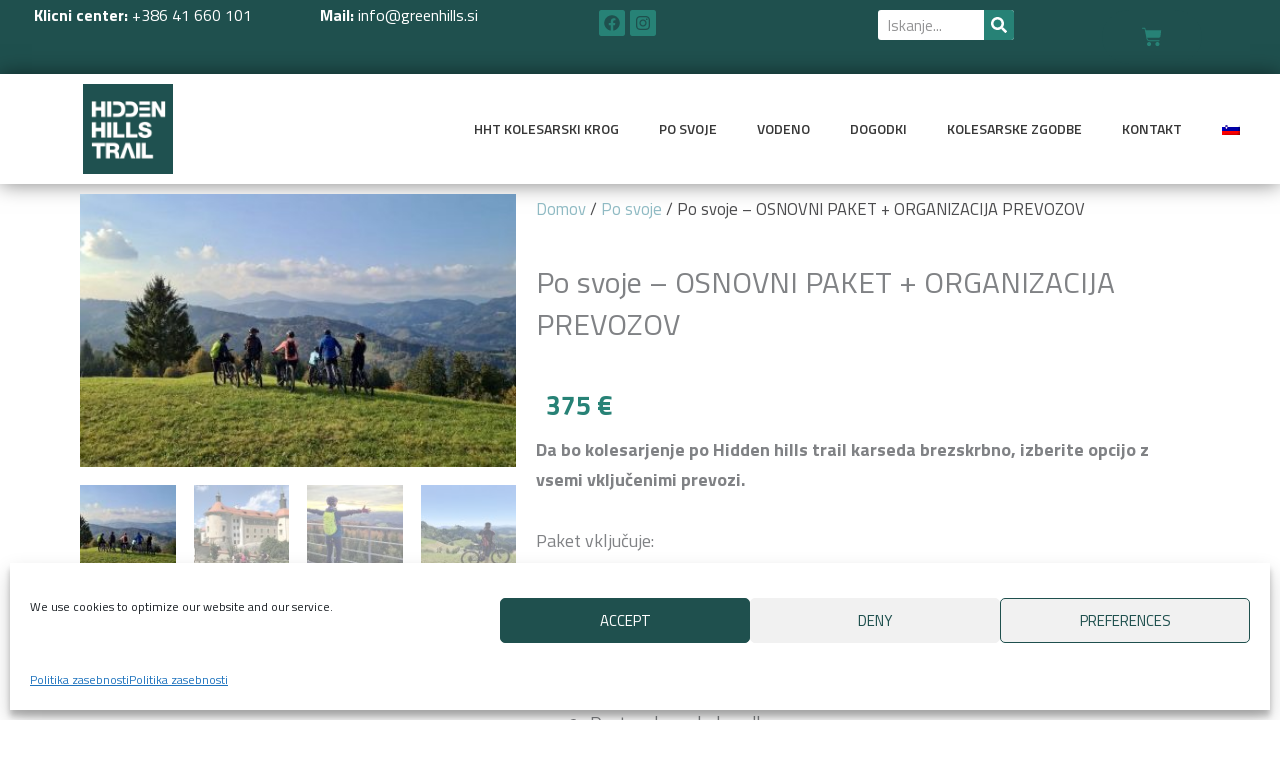

--- FILE ---
content_type: text/css
request_url: https://bike-trail-slovenia.si/wp-content/uploads/elementor/css/post-1752.css?ver=1768923054
body_size: 1198
content:
.elementor-1752 .elementor-element.elementor-element-ff70375:not(.elementor-motion-effects-element-type-background), .elementor-1752 .elementor-element.elementor-element-ff70375 > .elementor-motion-effects-container > .elementor-motion-effects-layer{background-color:var( --e-global-color-primary );}.elementor-1752 .elementor-element.elementor-element-ff70375{transition:background 0.3s, border 0.3s, border-radius 0.3s, box-shadow 0.3s;}.elementor-1752 .elementor-element.elementor-element-ff70375 > .elementor-background-overlay{transition:background 0.3s, border-radius 0.3s, opacity 0.3s;}.elementor-1752 .elementor-element.elementor-element-fe2870f > .elementor-widget-container{padding:0px 0px 0px 30px;}body:not(.rtl) .elementor-1752 .elementor-element.elementor-element-fe2870f{left:0px;}body.rtl .elementor-1752 .elementor-element.elementor-element-fe2870f{right:0px;}.elementor-1752 .elementor-element.elementor-element-fe2870f{top:0px;columns:1;text-align:center;font-size:16px;color:#FFFFFF;}.elementor-1752 .elementor-element.elementor-element-b11d878 > .elementor-widget-container{padding:0px 0px 0px 30px;}body:not(.rtl) .elementor-1752 .elementor-element.elementor-element-b11d878{left:0px;}body.rtl .elementor-1752 .elementor-element.elementor-element-b11d878{right:0px;}.elementor-1752 .elementor-element.elementor-element-b11d878{top:0px;columns:1;text-align:center;font-size:16px;color:#FFFFFF;}.elementor-1752 .elementor-element.elementor-element-a35de62.elementor-column > .elementor-widget-wrap{justify-content:center;}.elementor-1752 .elementor-element.elementor-element-e0924e3{--grid-template-columns:repeat(3, auto);--icon-size:16px;--grid-column-gap:5px;--grid-row-gap:0px;}.elementor-1752 .elementor-element.elementor-element-e0924e3 .elementor-widget-container{text-align:center;}.elementor-1752 .elementor-element.elementor-element-e0924e3 > .elementor-widget-container{padding:0px 20px 0px 0px;}.elementor-1752 .elementor-element.elementor-element-e0924e3 .elementor-social-icon{background-color:var( --e-global-color-secondary );--icon-padding:0.3em;}.elementor-1752 .elementor-element.elementor-element-e0924e3 .elementor-social-icon i{color:var( --e-global-color-primary );}.elementor-1752 .elementor-element.elementor-element-e0924e3 .elementor-social-icon svg{fill:var( --e-global-color-primary );}.elementor-1752 .elementor-element.elementor-element-e0924e3 .elementor-social-icon:hover{background-color:var( --e-global-color-265318a );}.elementor-1752 .elementor-element.elementor-element-e0924e3 .elementor-social-icon:hover i{color:var( --e-global-color-primary );}.elementor-1752 .elementor-element.elementor-element-e0924e3 .elementor-social-icon:hover svg{fill:var( --e-global-color-primary );}.elementor-1752 .elementor-element.elementor-element-daa60b5.elementor-column > .elementor-widget-wrap{justify-content:center;}.elementor-1752 .elementor-element.elementor-element-7705c62 > .elementor-widget-container{padding:0px 0px 0px 100px;}.elementor-1752 .elementor-element.elementor-element-7705c62 .elementor-search-form__container{min-height:30px;}.elementor-1752 .elementor-element.elementor-element-7705c62 .elementor-search-form__submit{min-width:30px;--e-search-form-submit-text-color:var( --e-global-color-265318a );background-color:var( --e-global-color-secondary );}body:not(.rtl) .elementor-1752 .elementor-element.elementor-element-7705c62 .elementor-search-form__icon{padding-left:calc(30px / 3);}body.rtl .elementor-1752 .elementor-element.elementor-element-7705c62 .elementor-search-form__icon{padding-right:calc(30px / 3);}.elementor-1752 .elementor-element.elementor-element-7705c62 .elementor-search-form__input, .elementor-1752 .elementor-element.elementor-element-7705c62.elementor-search-form--button-type-text .elementor-search-form__submit{padding-left:calc(30px / 3);padding-right:calc(30px / 3);}.elementor-1752 .elementor-element.elementor-element-7705c62 .elementor-search-form__input,
					.elementor-1752 .elementor-element.elementor-element-7705c62 .elementor-search-form__icon,
					.elementor-1752 .elementor-element.elementor-element-7705c62 .elementor-lightbox .dialog-lightbox-close-button,
					.elementor-1752 .elementor-element.elementor-element-7705c62 .elementor-lightbox .dialog-lightbox-close-button:hover,
					.elementor-1752 .elementor-element.elementor-element-7705c62.elementor-search-form--skin-full_screen input[type="search"].elementor-search-form__input{color:var( --e-global-color-7c43515 );fill:var( --e-global-color-7c43515 );}.elementor-1752 .elementor-element.elementor-element-7705c62:not(.elementor-search-form--skin-full_screen) .elementor-search-form__container{background-color:var( --e-global-color-265318a );border-color:var( --e-global-color-secondary );border-radius:3px;}.elementor-1752 .elementor-element.elementor-element-7705c62.elementor-search-form--skin-full_screen input[type="search"].elementor-search-form__input{background-color:var( --e-global-color-265318a );border-color:var( --e-global-color-secondary );border-radius:3px;}.elementor-1752 .elementor-element.elementor-element-7705c62 .elementor-search-form__submit:hover{background-color:var( --e-global-color-accent );}.elementor-1752 .elementor-element.elementor-element-7705c62 .elementor-search-form__submit:focus{background-color:var( --e-global-color-accent );}.elementor-1752 .elementor-element.elementor-element-c192a31{--main-alignment:center;--divider-style:solid;--subtotal-divider-style:solid;--elementor-remove-from-cart-button:none;--remove-from-cart-button:block;--toggle-button-icon-color:var( --e-global-color-secondary );--toggle-button-background-color:var( --e-global-color-primary );--toggle-button-icon-hover-color:var( --e-global-color-265318a );--toggle-button-border-width:0px;--toggle-button-border-radius:0px;--toggle-icon-size:20px;--toggle-icon-padding:5px 5px 5px 5px;--cart-border-style:none;--menu-cart-subtotal-color:var( --e-global-color-text );--cart-footer-layout:1fr 1fr;--products-max-height-sidecart:calc(100vh - 240px);--products-max-height-minicart:calc(100vh - 385px);--space-between-buttons:5px;}.elementor-1752 .elementor-element.elementor-element-c192a31 .elementor-menu-cart__subtotal{font-size:24px;}.elementor-1752 .elementor-element.elementor-element-c192a31 .widget_shopping_cart_content{--subtotal-divider-left-width:0;--subtotal-divider-right-width:0;}.elementor-1752 .elementor-element.elementor-element-a444429 > .elementor-container > .elementor-column > .elementor-widget-wrap{align-content:flex-start;align-items:flex-start;}.elementor-1752 .elementor-element.elementor-element-a444429:not(.elementor-motion-effects-element-type-background), .elementor-1752 .elementor-element.elementor-element-a444429 > .elementor-motion-effects-container > .elementor-motion-effects-layer{background-color:#FFFFFF;}.elementor-1752 .elementor-element.elementor-element-a444429{box-shadow:0px 0px 20px 0px rgba(0,0,0,0.5);transition:background 0.3s, border 0.3s, border-radius 0.3s, box-shadow 0.3s;padding:0px 0px 0px 0px;}.elementor-1752 .elementor-element.elementor-element-a444429 > .elementor-background-overlay{transition:background 0.3s, border-radius 0.3s, opacity 0.3s;}.elementor-1752 .elementor-element.elementor-element-620c3da{text-align:center;}.elementor-1752 .elementor-element.elementor-element-620c3da img{width:45%;}.elementor-bc-flex-widget .elementor-1752 .elementor-element.elementor-element-0c84499.elementor-column .elementor-widget-wrap{align-items:center;}.elementor-1752 .elementor-element.elementor-element-0c84499.elementor-column.elementor-element[data-element_type="column"] > .elementor-widget-wrap.elementor-element-populated{align-content:center;align-items:center;}.elementor-1752 .elementor-element.elementor-element-0c84499 > .elementor-element-populated{margin:0px 0px 0px 0px;--e-column-margin-right:0px;--e-column-margin-left:0px;padding:0px 0px 0px 0px;}.elementor-1752 .elementor-element.elementor-element-daaae16 > .elementor-widget-container{margin:0px 0px 0px 0px;padding:0px 20px 0px 0px;}.elementor-1752 .elementor-element.elementor-element-daaae16 .elementor-menu-toggle{margin-left:auto;background-color:var( --e-global-color-primary );}.elementor-1752 .elementor-element.elementor-element-daaae16 .elementor-nav-menu .elementor-item{font-size:14px;font-weight:600;text-transform:uppercase;}.elementor-1752 .elementor-element.elementor-element-daaae16 .elementor-nav-menu--main .elementor-item{color:#383838;fill:#383838;padding-top:45px;padding-bottom:45px;}.elementor-1752 .elementor-element.elementor-element-daaae16 .elementor-nav-menu--main .elementor-item:hover,
					.elementor-1752 .elementor-element.elementor-element-daaae16 .elementor-nav-menu--main .elementor-item.elementor-item-active,
					.elementor-1752 .elementor-element.elementor-element-daaae16 .elementor-nav-menu--main .elementor-item.highlighted,
					.elementor-1752 .elementor-element.elementor-element-daaae16 .elementor-nav-menu--main .elementor-item:focus{color:#fff;}.elementor-1752 .elementor-element.elementor-element-daaae16 .elementor-nav-menu--main:not(.e--pointer-framed) .elementor-item:before,
					.elementor-1752 .elementor-element.elementor-element-daaae16 .elementor-nav-menu--main:not(.e--pointer-framed) .elementor-item:after{background-color:var( --e-global-color-secondary );}.elementor-1752 .elementor-element.elementor-element-daaae16 .e--pointer-framed .elementor-item:before,
					.elementor-1752 .elementor-element.elementor-element-daaae16 .e--pointer-framed .elementor-item:after{border-color:var( --e-global-color-secondary );}.elementor-1752 .elementor-element.elementor-element-daaae16 .elementor-nav-menu--main .elementor-item.elementor-item-active{color:#FFFFFF;}.elementor-1752 .elementor-element.elementor-element-daaae16 .elementor-nav-menu--main:not(.e--pointer-framed) .elementor-item.elementor-item-active:before,
					.elementor-1752 .elementor-element.elementor-element-daaae16 .elementor-nav-menu--main:not(.e--pointer-framed) .elementor-item.elementor-item-active:after{background-color:var( --e-global-color-secondary );}.elementor-1752 .elementor-element.elementor-element-daaae16 .e--pointer-framed .elementor-item.elementor-item-active:before,
					.elementor-1752 .elementor-element.elementor-element-daaae16 .e--pointer-framed .elementor-item.elementor-item-active:after{border-color:var( --e-global-color-secondary );}.elementor-1752 .elementor-element.elementor-element-daaae16 .elementor-nav-menu--dropdown a, .elementor-1752 .elementor-element.elementor-element-daaae16 .elementor-menu-toggle{color:var( --e-global-color-265318a );}.elementor-1752 .elementor-element.elementor-element-daaae16 .elementor-nav-menu--dropdown{background-color:var( --e-global-color-secondary );}.elementor-1752 .elementor-element.elementor-element-daaae16 .elementor-nav-menu--dropdown a:hover,
					.elementor-1752 .elementor-element.elementor-element-daaae16 .elementor-nav-menu--dropdown a.elementor-item-active,
					.elementor-1752 .elementor-element.elementor-element-daaae16 .elementor-nav-menu--dropdown a.highlighted,
					.elementor-1752 .elementor-element.elementor-element-daaae16 .elementor-menu-toggle:hover{color:#FFFFFF;}.elementor-1752 .elementor-element.elementor-element-daaae16 .elementor-nav-menu--dropdown a:hover,
					.elementor-1752 .elementor-element.elementor-element-daaae16 .elementor-nav-menu--dropdown a.elementor-item-active,
					.elementor-1752 .elementor-element.elementor-element-daaae16 .elementor-nav-menu--dropdown a.highlighted{background-color:var( --e-global-color-accent );}.elementor-1752 .elementor-element.elementor-element-daaae16 .elementor-nav-menu--dropdown .elementor-item, .elementor-1752 .elementor-element.elementor-element-daaae16 .elementor-nav-menu--dropdown  .elementor-sub-item{font-weight:600;text-transform:uppercase;}.elementor-1752 .elementor-element.elementor-element-daaae16 div.elementor-menu-toggle{color:#FFFFFF;}.elementor-1752 .elementor-element.elementor-element-daaae16 div.elementor-menu-toggle svg{fill:#FFFFFF;}@media(min-width:768px){.elementor-1752 .elementor-element.elementor-element-19f698f{width:20%;}.elementor-1752 .elementor-element.elementor-element-0c84499{width:80%;}}@media(max-width:767px){.elementor-1752 .elementor-element.elementor-element-fe2870f{text-align:center;}.elementor-1752 .elementor-element.elementor-element-b11d878{text-align:center;}.elementor-1752 .elementor-element.elementor-element-daaae16 .elementor-nav-menu--dropdown .elementor-item, .elementor-1752 .elementor-element.elementor-element-daaae16 .elementor-nav-menu--dropdown  .elementor-sub-item{font-size:16px;}.elementor-1752 .elementor-element.elementor-element-daaae16{--nav-menu-icon-size:30px;}.elementor-1752 .elementor-element.elementor-element-daaae16 .elementor-menu-toggle{border-width:5px;border-radius:10px;}}

--- FILE ---
content_type: text/css
request_url: https://bike-trail-slovenia.si/wp-content/uploads/elementor/css/post-1738.css?ver=1768923054
body_size: 1172
content:
.elementor-1738 .elementor-element.elementor-element-2b3d02f2:not(.elementor-motion-effects-element-type-background), .elementor-1738 .elementor-element.elementor-element-2b3d02f2 > .elementor-motion-effects-container > .elementor-motion-effects-layer{background-color:var( --e-global-color-secondary );}.elementor-1738 .elementor-element.elementor-element-2b3d02f2{transition:background 0.3s, border 0.3s, border-radius 0.3s, box-shadow 0.3s;padding:70px 0px 70px 0px;}.elementor-1738 .elementor-element.elementor-element-2b3d02f2 > .elementor-background-overlay{transition:background 0.3s, border-radius 0.3s, opacity 0.3s;}.elementor-1738 .elementor-element.elementor-element-22c2dfcd > .elementor-element-populated{margin:0px 80px 0px 0px;--e-column-margin-right:80px;--e-column-margin-left:0px;}.elementor-1738 .elementor-element.elementor-element-14d08216 img{width:120px;}.elementor-1738 .elementor-element.elementor-element-2e6c1503{font-size:14px;font-weight:300;color:#FFFFFF;}.elementor-1738 .elementor-element.elementor-element-733a7e1f{--grid-template-columns:repeat(0, auto);--icon-size:15px;--grid-column-gap:9px;--grid-row-gap:0px;}.elementor-1738 .elementor-element.elementor-element-733a7e1f .elementor-widget-container{text-align:left;}.elementor-1738 .elementor-element.elementor-element-733a7e1f > .elementor-widget-container{padding:20px 0px 0px 0px;}.elementor-1738 .elementor-element.elementor-element-733a7e1f .elementor-social-icon{background-color:var( --e-global-color-primary );--icon-padding:0.6em;}.elementor-1738 .elementor-element.elementor-element-733a7e1f .elementor-social-icon i{color:var( --e-global-color-secondary );}.elementor-1738 .elementor-element.elementor-element-733a7e1f .elementor-social-icon svg{fill:var( --e-global-color-secondary );}.elementor-1738 .elementor-element.elementor-element-733a7e1f .elementor-social-icon:hover{background-color:#ffffff;}.elementor-1738 .elementor-element.elementor-element-733a7e1f .elementor-social-icon:hover i{color:var( --e-global-color-secondary );}.elementor-1738 .elementor-element.elementor-element-733a7e1f .elementor-social-icon:hover svg{fill:var( --e-global-color-secondary );}.elementor-bc-flex-widget .elementor-1738 .elementor-element.elementor-element-5fa3cdf4.elementor-column .elementor-widget-wrap{align-items:flex-start;}.elementor-1738 .elementor-element.elementor-element-5fa3cdf4.elementor-column.elementor-element[data-element_type="column"] > .elementor-widget-wrap.elementor-element-populated{align-content:flex-start;align-items:flex-start;}.elementor-1738 .elementor-element.elementor-element-7c0c2e5d{text-align:left;}.elementor-1738 .elementor-element.elementor-element-7c0c2e5d .elementor-heading-title{font-size:18px;font-weight:500;color:#ffffff;}.elementor-1738 .elementor-element.elementor-element-21407f0e .elementor-icon-list-items:not(.elementor-inline-items) .elementor-icon-list-item:not(:last-child){padding-block-end:calc(5px/2);}.elementor-1738 .elementor-element.elementor-element-21407f0e .elementor-icon-list-items:not(.elementor-inline-items) .elementor-icon-list-item:not(:first-child){margin-block-start:calc(5px/2);}.elementor-1738 .elementor-element.elementor-element-21407f0e .elementor-icon-list-items.elementor-inline-items .elementor-icon-list-item{margin-inline:calc(5px/2);}.elementor-1738 .elementor-element.elementor-element-21407f0e .elementor-icon-list-items.elementor-inline-items{margin-inline:calc(-5px/2);}.elementor-1738 .elementor-element.elementor-element-21407f0e .elementor-icon-list-items.elementor-inline-items .elementor-icon-list-item:after{inset-inline-end:calc(-5px/2);}.elementor-1738 .elementor-element.elementor-element-21407f0e .elementor-icon-list-icon i{transition:color 0.3s;}.elementor-1738 .elementor-element.elementor-element-21407f0e .elementor-icon-list-icon svg{transition:fill 0.3s;}.elementor-1738 .elementor-element.elementor-element-21407f0e{--e-icon-list-icon-size:0px;--icon-vertical-offset:0px;}.elementor-1738 .elementor-element.elementor-element-21407f0e .elementor-icon-list-icon{padding-inline-end:0px;}.elementor-1738 .elementor-element.elementor-element-21407f0e .elementor-icon-list-item > .elementor-icon-list-text, .elementor-1738 .elementor-element.elementor-element-21407f0e .elementor-icon-list-item > a{font-size:14px;font-weight:300;}.elementor-1738 .elementor-element.elementor-element-21407f0e .elementor-icon-list-text{color:#FFFFFFE6;transition:color 0.3s;}.elementor-1738 .elementor-element.elementor-element-21407f0e .elementor-icon-list-item:hover .elementor-icon-list-text{color:var( --e-global-color-primary );}.elementor-bc-flex-widget .elementor-1738 .elementor-element.elementor-element-4f0cd965.elementor-column .elementor-widget-wrap{align-items:flex-start;}.elementor-1738 .elementor-element.elementor-element-4f0cd965.elementor-column.elementor-element[data-element_type="column"] > .elementor-widget-wrap.elementor-element-populated{align-content:flex-start;align-items:flex-start;}.elementor-1738 .elementor-element.elementor-element-7332f0bc{text-align:left;}.elementor-1738 .elementor-element.elementor-element-7332f0bc .elementor-heading-title{font-size:18px;font-weight:500;color:#ffffff;}.elementor-1738 .elementor-element.elementor-element-1109b5eb .elementor-icon-list-items:not(.elementor-inline-items) .elementor-icon-list-item:not(:last-child){padding-block-end:calc(5px/2);}.elementor-1738 .elementor-element.elementor-element-1109b5eb .elementor-icon-list-items:not(.elementor-inline-items) .elementor-icon-list-item:not(:first-child){margin-block-start:calc(5px/2);}.elementor-1738 .elementor-element.elementor-element-1109b5eb .elementor-icon-list-items.elementor-inline-items .elementor-icon-list-item{margin-inline:calc(5px/2);}.elementor-1738 .elementor-element.elementor-element-1109b5eb .elementor-icon-list-items.elementor-inline-items{margin-inline:calc(-5px/2);}.elementor-1738 .elementor-element.elementor-element-1109b5eb .elementor-icon-list-items.elementor-inline-items .elementor-icon-list-item:after{inset-inline-end:calc(-5px/2);}.elementor-1738 .elementor-element.elementor-element-1109b5eb .elementor-icon-list-icon i{transition:color 0.3s;}.elementor-1738 .elementor-element.elementor-element-1109b5eb .elementor-icon-list-icon svg{transition:fill 0.3s;}.elementor-1738 .elementor-element.elementor-element-1109b5eb{--e-icon-list-icon-size:0px;--icon-vertical-offset:0px;}.elementor-1738 .elementor-element.elementor-element-1109b5eb .elementor-icon-list-icon{padding-inline-end:0px;}.elementor-1738 .elementor-element.elementor-element-1109b5eb .elementor-icon-list-item > .elementor-icon-list-text, .elementor-1738 .elementor-element.elementor-element-1109b5eb .elementor-icon-list-item > a{font-size:14px;font-weight:300;}.elementor-1738 .elementor-element.elementor-element-1109b5eb .elementor-icon-list-text{color:#FFFFFF;transition:color 0.3s;}.elementor-1738 .elementor-element.elementor-element-1109b5eb .elementor-icon-list-item:hover .elementor-icon-list-text{color:var( --e-global-color-primary );}.elementor-bc-flex-widget .elementor-1738 .elementor-element.elementor-element-1b990470.elementor-column .elementor-widget-wrap{align-items:flex-start;}.elementor-1738 .elementor-element.elementor-element-1b990470.elementor-column.elementor-element[data-element_type="column"] > .elementor-widget-wrap.elementor-element-populated{align-content:flex-start;align-items:flex-start;}.elementor-1738 .elementor-element.elementor-element-2be7f1f:not(.elementor-motion-effects-element-type-background), .elementor-1738 .elementor-element.elementor-element-2be7f1f > .elementor-motion-effects-container > .elementor-motion-effects-layer{background-color:var( --e-global-color-primary );}.elementor-1738 .elementor-element.elementor-element-2be7f1f{transition:background 0.3s, border 0.3s, border-radius 0.3s, box-shadow 0.3s;padding:70px 0px 0px 0px;}.elementor-1738 .elementor-element.elementor-element-2be7f1f > .elementor-background-overlay{transition:background 0.3s, border-radius 0.3s, opacity 0.3s;}.elementor-1738 .elementor-element.elementor-element-2be7f1f > .elementor-shape-top .elementor-shape-fill{fill:var( --e-global-color-secondary );}.elementor-1738 .elementor-element.elementor-element-2be7f1f > .elementor-shape-top svg{width:calc(113% + 1.3px);height:84px;}.elementor-1738 .elementor-element.elementor-element-8da6d3e.elementor-column > .elementor-widget-wrap{justify-content:center;}.elementor-1738 .elementor-element.elementor-element-40d73dc{width:auto;max-width:auto;text-align:center;}.elementor-1738 .elementor-element.elementor-element-40d73dc img{width:120px;}.elementor-1738 .elementor-element.elementor-element-2f0a8eb{width:auto;max-width:auto;}.elementor-1738 .elementor-element.elementor-element-2f0a8eb img{width:120px;}.elementor-1738 .elementor-element.elementor-element-9f8194f{width:auto;max-width:auto;}.elementor-1738 .elementor-element.elementor-element-9f8194f img{width:120px;}.elementor-1738 .elementor-element.elementor-element-363f616{width:auto;max-width:auto;}.elementor-1738 .elementor-element.elementor-element-363f616 img{width:120px;}.elementor-1738 .elementor-element.elementor-element-799721b{width:auto;max-width:auto;}.elementor-1738 .elementor-element.elementor-element-799721b img{width:120px;}.elementor-1738 .elementor-element.elementor-element-7a10ff5:not(.elementor-motion-effects-element-type-background), .elementor-1738 .elementor-element.elementor-element-7a10ff5 > .elementor-motion-effects-container > .elementor-motion-effects-layer{background-color:var( --e-global-color-primary );}.elementor-1738 .elementor-element.elementor-element-7a10ff5{transition:background 0.3s, border 0.3s, border-radius 0.3s, box-shadow 0.3s;padding:0px 100px 0px 100px;}.elementor-1738 .elementor-element.elementor-element-7a10ff5 > .elementor-background-overlay{transition:background 0.3s, border-radius 0.3s, opacity 0.3s;}.elementor-1738 .elementor-element.elementor-element-6b2d3fe{text-align:center;font-size:12px;color:#FFFFFF;}.elementor-1738 .elementor-element.elementor-element-2b529e82 > .elementor-container > .elementor-column > .elementor-widget-wrap{align-content:center;align-items:center;}.elementor-1738 .elementor-element.elementor-element-2b529e82:not(.elementor-motion-effects-element-type-background), .elementor-1738 .elementor-element.elementor-element-2b529e82 > .elementor-motion-effects-container > .elementor-motion-effects-layer{background-color:var( --e-global-color-265318a );}.elementor-1738 .elementor-element.elementor-element-2b529e82 > .elementor-container{min-height:50px;}.elementor-1738 .elementor-element.elementor-element-2b529e82{border-style:solid;border-width:1px 0px 0px 0px;border-color:rgba(255,255,255,0.19);transition:background 0.3s, border 0.3s, border-radius 0.3s, box-shadow 0.3s;}.elementor-1738 .elementor-element.elementor-element-2b529e82 > .elementor-background-overlay{transition:background 0.3s, border-radius 0.3s, opacity 0.3s;}.elementor-1738 .elementor-element.elementor-element-1d6ebe54{text-align:left;}.elementor-1738 .elementor-element.elementor-element-1d6ebe54 .elementor-heading-title{font-size:12px;font-weight:300;color:var( --e-global-color-text );}.elementor-1738 .elementor-element.elementor-element-22853ea{text-align:right;}.elementor-1738 .elementor-element.elementor-element-22853ea .elementor-heading-title{font-size:12px;font-weight:300;color:var( --e-global-color-text );}@media(max-width:1024px){.elementor-1738 .elementor-element.elementor-element-2b3d02f2{padding:50px 20px 50px 20px;}.elementor-1738 .elementor-element.elementor-element-22c2dfcd > .elementor-element-populated{margin:0% 15% 0% 0%;--e-column-margin-right:15%;--e-column-margin-left:0%;}.elementor-1738 .elementor-element.elementor-element-733a7e1f{--icon-size:10px;}.elementor-1738 .elementor-element.elementor-element-21407f0e .elementor-icon-list-item > .elementor-icon-list-text, .elementor-1738 .elementor-element.elementor-element-21407f0e .elementor-icon-list-item > a{font-size:13px;}.elementor-1738 .elementor-element.elementor-element-1109b5eb .elementor-icon-list-item > .elementor-icon-list-text, .elementor-1738 .elementor-element.elementor-element-1109b5eb .elementor-icon-list-item > a{font-size:13px;}.elementor-1738 .elementor-element.elementor-element-1b990470 > .elementor-element-populated{margin:0px 0px 0px 0px;--e-column-margin-right:0px;--e-column-margin-left:0px;}.elementor-1738 .elementor-element.elementor-element-2b529e82{padding:10px 20px 10px 20px;}}@media(max-width:767px){.elementor-1738 .elementor-element.elementor-element-2b3d02f2{padding:35px 20px 35px 20px;}.elementor-1738 .elementor-element.elementor-element-22c2dfcd > .elementor-element-populated{margin:0px 0px 50px 0px;--e-column-margin-right:0px;--e-column-margin-left:0px;padding:0px 0px 0px 0px;}.elementor-1738 .elementor-element.elementor-element-14d08216 img{width:70px;}.elementor-1738 .elementor-element.elementor-element-2e6c1503{text-align:left;}.elementor-1738 .elementor-element.elementor-element-733a7e1f .elementor-widget-container{text-align:left;}.elementor-1738 .elementor-element.elementor-element-5fa3cdf4{width:33%;}.elementor-1738 .elementor-element.elementor-element-5fa3cdf4 > .elementor-element-populated{padding:0px 0px 0px 0px;}.elementor-1738 .elementor-element.elementor-element-7c0c2e5d{text-align:left;}.elementor-1738 .elementor-element.elementor-element-21407f0e .elementor-icon-list-item > .elementor-icon-list-text, .elementor-1738 .elementor-element.elementor-element-21407f0e .elementor-icon-list-item > a{font-size:13px;}.elementor-1738 .elementor-element.elementor-element-4f0cd965{width:33%;}.elementor-1738 .elementor-element.elementor-element-4f0cd965 > .elementor-element-populated{padding:0px 0px 0px 0px;}.elementor-1738 .elementor-element.elementor-element-7332f0bc{text-align:left;}.elementor-1738 .elementor-element.elementor-element-1109b5eb .elementor-icon-list-item > .elementor-icon-list-text, .elementor-1738 .elementor-element.elementor-element-1109b5eb .elementor-icon-list-item > a{font-size:13px;}.elementor-1738 .elementor-element.elementor-element-1b990470{width:33%;}.elementor-1738 .elementor-element.elementor-element-1b990470 > .elementor-element-populated{padding:0px 0px 0px 0px;}.elementor-1738 .elementor-element.elementor-element-2be7f1f > .elementor-shape-top svg{width:calc(257% + 1.3px);height:75px;}.elementor-1738 .elementor-element.elementor-element-8da6d3e.elementor-column > .elementor-widget-wrap{justify-content:center;}.elementor-1738 .elementor-element.elementor-element-40d73dc img{width:60px;}.elementor-1738 .elementor-element.elementor-element-2f0a8eb img{width:60px;}.elementor-1738 .elementor-element.elementor-element-9f8194f img{width:60px;}.elementor-1738 .elementor-element.elementor-element-363f616 img{width:60px;}.elementor-1738 .elementor-element.elementor-element-799721b img{width:60px;}.elementor-1738 .elementor-element.elementor-element-7a10ff5{padding:0px 0px 0px 0px;}.elementor-1738 .elementor-element.elementor-element-2b529e82{padding:30px 20px 20px 20px;}.elementor-1738 .elementor-element.elementor-element-61990272 > .elementor-element-populated{margin:0px 0px 0px 0px;--e-column-margin-right:0px;--e-column-margin-left:0px;padding:0px 0px 0px 0px;}.elementor-1738 .elementor-element.elementor-element-1d6ebe54{text-align:center;}.elementor-1738 .elementor-element.elementor-element-22853ea{text-align:center;}}@media(min-width:768px){.elementor-1738 .elementor-element.elementor-element-22c2dfcd{width:34.176%;}.elementor-1738 .elementor-element.elementor-element-5fa3cdf4{width:17.998%;}.elementor-1738 .elementor-element.elementor-element-4f0cd965{width:17.998%;}.elementor-1738 .elementor-element.elementor-element-1b990470{width:29.828%;}}@media(max-width:1024px) and (min-width:768px){.elementor-1738 .elementor-element.elementor-element-22c2dfcd{width:35%;}.elementor-1738 .elementor-element.elementor-element-5fa3cdf4{width:20%;}.elementor-1738 .elementor-element.elementor-element-4f0cd965{width:20%;}.elementor-1738 .elementor-element.elementor-element-1b990470{width:20%;}}

--- FILE ---
content_type: text/css
request_url: https://bike-trail-slovenia.si/wp-content/uploads/elementor/css/post-1013.css?ver=1768910424
body_size: 268
content:
.elementor-1013 .elementor-element.elementor-element-d972f10 .woocommerce-breadcrumb{color:var( --e-global-color-7c43515 );}.elementor-1013 .elementor-element.elementor-element-d972f10 .woocommerce-breadcrumb > a{color:var( --e-global-color-accent );}.woocommerce .elementor-1013 .elementor-element.elementor-element-b40ae32 .price{color:var( --e-global-color-secondary );}body:not(.rtl) .elementor-1013 .elementor-element.elementor-element-b40ae32:not(.elementor-product-price-block-yes) del{margin-right:0px;}body.rtl .elementor-1013 .elementor-element.elementor-element-b40ae32:not(.elementor-product-price-block-yes) del{margin-left:0px;}.elementor-1013 .elementor-element.elementor-element-b40ae32.elementor-product-price-block-yes del{margin-bottom:0px;}.elementor-1013 .elementor-element.elementor-element-9587b73.elementor-column > .elementor-widget-wrap{justify-content:center;}.elementor-1013 .elementor-element.elementor-element-3832094{width:auto;max-width:auto;}.elementor-1013 .elementor-element.elementor-element-3832094 .cart button, .elementor-1013 .elementor-element.elementor-element-3832094 .cart .button{transition:all 0.2s;}.elementor-1013 .elementor-element.elementor-element-3832094 .quantity .qty{transition:all 0.2s;}.elementor-1013 .elementor-element.elementor-element-6c29ec4.elementor-column > .elementor-widget-wrap{justify-content:center;}.elementor-1013 .elementor-element.elementor-element-cbeb450 .elementor-button{background-color:var( --e-global-color-e2fb4bc );font-size:18px;}.elementor-1013 .elementor-element.elementor-element-cbeb450 .elementor-button:hover, .elementor-1013 .elementor-element.elementor-element-cbeb450 .elementor-button:focus{background-color:var( --e-global-color-primary );}.elementor-1013 .elementor-element.elementor-element-cbeb450{width:auto;max-width:auto;}.elementor-1013 .elementor-element.elementor-element-cbeb450 > .elementor-widget-container{padding:0px 0px 0px 20px;}.woocommerce .elementor-1013 .elementor-element.elementor-element-8184504 .woocommerce-tabs ul.wc-tabs li.active a{color:var( --e-global-color-secondary );}.elementor-1013 .elementor-element.elementor-element-9efe75f.elementor-wc-products  ul.products{grid-column-gap:20px;grid-row-gap:40px;}.elementor-1013 .elementor-element.elementor-element-9efe75f.elementor-wc-products ul.products li.product span.onsale{display:block;}@media(max-width:1024px){.elementor-1013 .elementor-element.elementor-element-9efe75f.elementor-wc-products  ul.products{grid-column-gap:20px;grid-row-gap:40px;}}@media(max-width:767px){.elementor-1013 .elementor-element.elementor-element-eb07f0b.elementor-column > .elementor-widget-wrap{justify-content:center;}.elementor-1013 .elementor-element.elementor-element-cbeb450 > .elementor-widget-container{margin:10px 0px 0px 0px;}.elementor-1013 .elementor-element.elementor-element-9efe75f.elementor-wc-products  ul.products{grid-column-gap:20px;grid-row-gap:40px;}}@media(min-width:768px){.elementor-1013 .elementor-element.elementor-element-570d6a1{width:40.035%;}.elementor-1013 .elementor-element.elementor-element-eb07f0b{width:59.571%;}.elementor-1013 .elementor-element.elementor-element-9587b73{width:60%;}.elementor-1013 .elementor-element.elementor-element-6c29ec4{width:40%;}}